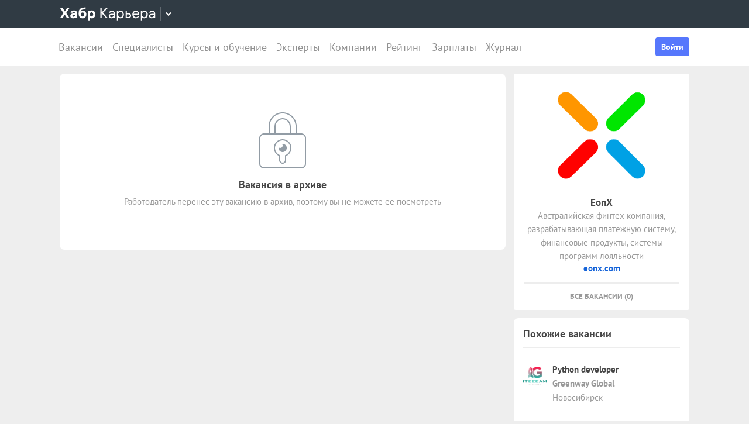

--- FILE ---
content_type: text/html; charset=utf-8
request_url: https://career.habr.com/vacancies/1000058776
body_size: 16760
content:
<!DOCTYPE html><html lang="ru"><head><meta charset="UTF-8" /><meta content="width=device-width, initial-scale=1" name="viewport" /><title>Вакансия «Backend PHP Developer», удаленно, работа в компании «EonX» — Хабр Карьера</title>
<meta name="description" content="Вакансия «Backend PHP Developer», удаленно, работа в компании «EonX». Полная занятость. Можно удаленно. Вакансия в архиве." />
<meta name="robots" content="noindex" />
<meta property="og:title" content="Вакансия «Backend PHP Developer», удаленно, работа в компании «EonX» — Хабр Карьера" />
<meta property="og:description" content="Вакансия «Backend PHP Developer», удаленно, работа в компании «EonX». Полная занятость. Можно удаленно. Вакансия в архиве." />
<meta property="og:image" content="https://habrastorage.org/getpro/moikrug/uploads/company/100/006/977/2/logo/medium_2f60d72a2d5278231b97e0c2082ed9b9.png" />
<meta name="twitter:title" content="Вакансия «Backend PHP Developer», удаленно, работа в компании «EonX» — Хабр Карьера" />
<meta name="twitter:description" content="Вакансия «Backend PHP Developer», удаленно, работа в компании «EonX». Полная занятость. Можно удаленно. Вакансия в архиве." />
<meta name="twitter:image" content="https://habrastorage.org/getpro/moikrug/uploads/company/100/006/977/2/logo/medium_2f60d72a2d5278231b97e0c2082ed9b9.png" />
<meta name="twitter:url" content="https://career.habr.com/vacancies/1000058776" />
<meta name="twitter:site" content="@habr_career" />
<meta name="twitter:creator" content="@habr_career" />
<meta name="twitter:card" content="summary" /><script>window.yaContextCb = window.yaContextCb || []</script><script src="https://yandex.ru/ads/system/context.js">async</script><link href="https://career.habr.com/assets/packs/js/_runtime-3bf255708f6a3daaa0f3.js" rel="prefetch" /><link href="https://career.habr.com/assets/packs/js/_vendors~active_admin~adfox_banner~application~company_context_menu~connect_tg_to_account~hh_import_p~2f880aa5-6e784a7afd301f1fc54a.chunk.js" rel="prefetch" /><link href="https://career.habr.com/assets/packs/js/_vendors~active_admin~application~company_context_menu~connect_tg_to_account~hh_import_profile~landin~75a3d38a-da7801b3a1465ba91bec.chunk.js" rel="prefetch" /><link href="https://career.habr.com/assets/packs/js/_application-17bd2ff4303e3891cc4a.chunk.js" rel="prefetch" /><link href="https://career.habr.com/assets/packs/js/_legacy-449063bea335932c801e.chunk.js" rel="prefetch" /><link href="https://career.habr.com/assets/packs/js/_pages/vacancies/show-96ae583562a29636a573.chunk.js" rel="prefetch" /><style>@font-face { font-family: 'PT Sans'; src: local('PT Sans Italic'), local('PTSans-Italic'), url('/images/fonts/pt-sans/ptsans-italic-webfont.woff2') format('woff2'), url('/images/fonts/pt-sans/ptsans-italic-webfont.woff') format('woff'); unicode-range: U+20-7E,U+A7,U+A9,U+AB,U+B1,U+B7,U+BB,U+2C6,U+401,U+410-44F,U+451,U+2013,U+2014,U+2018-201F,U+2022,U+2032,U+20AC,U+20B4,U+20B8,U+20BD,U+2116,U+2190-2193,U+2248,U+2260; font-weight: normal; font-style: italic; font-display: swap; } @font-face { font-family: 'PT Sans'; src: local('PT Sans'), local('PTSans-Regular'), url('/images/fonts/pt-sans/ptsans-regular-webfont.woff2') format('woff2'), url('/images/fonts/pt-sans/ptsans-regular-webfont.woff') format('woff'); unicode-range: U+20-7E,U+A7,U+A9,U+AB,U+B1,U+B7,U+BB,U+2C6,U+401,U+410-44F,U+451,U+2013,U+2014,U+2018-201F,U+2022,U+2032,U+20AC,U+20B4,U+20B8,U+20BD,U+2116,U+2190-2193,U+2248,U+2260; font-weight: normal; font-style: normal; font-display: swap; } @font-face { font-family: 'PT Sans'; src: local('PT Sans Bold'), local('PTSans-Bold'), url('/images/fonts/pt-sans/ptsans-bold-webfont.woff2') format('woff2'), url('/images/fonts/pt-sans/ptsans-bold-webfont.woff') format('woff'); unicode-range: U+20-7E,U+A7,U+A9,U+AB,U+B1,U+B7,U+BB,U+2C6,U+401,U+410-44F,U+451,U+2013,U+2014,U+2018-201F,U+2022,U+2032,U+20AC,U+20B4,U+20B8,U+20BD,U+2116,U+2190-2193,U+2248,U+2260; font-weight: bold; font-style: normal; font-display: swap; } @font-face { font-family: 'icomoon'; src: url('/images/fonts/icomoon/icomoon.woff') format('woff'), url('/images/fonts/icomoon/icomoon.svg?#icomoon') format('svg'); font-weight: normal; font-style: normal; }</style><link rel="stylesheet" media="screen" href="https://career.habr.com/assets/packs/css/vendors~active_admin~application~company_context_menu~connect_tg_to_account~hh_import_profile~landin~75a3d38a-cc70b02a.chunk.css" />
<link rel="stylesheet" media="screen" href="https://career.habr.com/assets/packs/css/application-f74666ff.chunk.css" />
<link rel="stylesheet" media="screen" href="https://career.habr.com/assets/packs/css/legacy-c8c27563.chunk.css" /><meta name="csrf-param" content="authenticity_token" />
<meta name="csrf-token" content="kxE+ucl6nTzg+iHRt3PJZArZBqL8irzzxzeVU81ldV24tcR/tyHsLOuHbA7VBoRZGznNs6FCMHRinPQwz1ao0Q==" /><meta content="https://effect.habr.com/a" name="effect_url" /><meta content="https://stats.habr.com" name="habr_stats_url" /><meta content="telephone=no" name="format-detection" /><script async="" src="https://www.googletagmanager.com/gtag/js?id=G-8ZVM81B7DF"></script><script>window.dataLayer = window.dataLayer || [];

function gtag() {
  dataLayer.push(arguments);
}

gtag('js', new Date());

const options = {
  link_attribution: true,
  optimize_id: 'GTM-WTJMJ2H',
};

if (false) {
  options.userId = 'false';
}

gtag('config', 'G-8ZVM81B7DF', options);

gtag('set', 'user_properties', {
  user_type: 'guest',
});

function removeUtms() {
  if (history.replaceState) {
    var location = window.location;
    var url = location.toString();
    var strippedUrl = getStrippedUrl(url);
    if (strippedUrl === url) {
      return;
    }
    history.replaceState(null, null, strippedUrl);
  }
}

function getStrippedUrl(url) {
  if (url.indexOf('utm_') > url.indexOf('?')) {
    url = url.replace(/([\?\&]utm_(reader|source|medium|campaign|content|term)=[^&#]+)/ig, '');
  }
  if (url.indexOf('&') !== -1 && url.indexOf('?') === -1) {
    url = url.replace('&', '?');
  }
  return url;
}

gtag('event', 'page_view', {
  event_callback: window.removeUtms,
});</script><script>(function(f,b){if(!b.__SV){var e,g,i,h;window.mixpanel=b;b._i=[];b.init=function(e,f,c){function g(a,d){var b=d.split(".");2==b.length&&(a=a[b[0]],d=b[1]);a[d]=function(){a.push([d].concat(Array.prototype.slice.call(arguments,0)))}}var a=b;"undefined"!==typeof c?a=b[c]=[]:c="mixpanel";a.people=a.people||[];a.toString=function(a){var d="mixpanel";"mixpanel"!==c&&(d+="."+c);a||(d+=" (stub)");return d};a.people.toString=function(){return a.toString(1)+".people (stub)"};i="disable time_event track track_pageview track_links track_forms track_with_groups add_group set_group remove_group register register_once alias unregister identify name_tag set_config reset opt_in_tracking opt_out_tracking has_opted_in_tracking has_opted_out_tracking clear_opt_in_out_tracking start_batch_senders people.set people.set_once people.unset people.increment people.append people.union people.track_charge people.clear_charges people.delete_user people.remove".split(" ");
for(h=0;h<i.length;h++)g(a,i[h]);var j="set set_once union unset remove delete".split(" ");a.get_group=function(){function b(c){d[c]=function(){call2_args=arguments;call2=[c].concat(Array.prototype.slice.call(call2_args,0));a.push([e,call2])}}for(var d={},e=["get_group"].concat(Array.prototype.slice.call(arguments,0)),c=0;c<j.length;c++)b(j[c]);return d};b._i.push([e,f,c])};b.__SV=1.2;e=f.createElement("script");e.type="text/javascript";e.async=!0;e.src="undefined"!==typeof MIXPANEL_CUSTOM_LIB_URL?MIXPANEL_CUSTOM_LIB_URL:"file:"===f.location.protocol&&"//cdn.mxpnl.com/libs/mixpanel-2-latest.min.js".match(/^\/\//)?"https://cdn.mxpnl.com/libs/mixpanel-2-latest.min.js":"//cdn.mxpnl.com/libs/mixpanel-2-latest.min.js";g=f.getElementsByTagName("script")[0];g.parentNode.insertBefore(e,g)}})(document,window.mixpanel||[]);

const mixpanelSettings = {
  userId: '',
  options: {
    track_pageview: false,
    persistance: 'localStorage',
    ignore_dnt: true
  }
};
mixpanel.init('e2d341d0f1fa432ebeafb8f954b334b2', mixpanelSettings.options);

if (mixpanelSettings.userId) {
  mixpanel.identify(mixpanelSettings.userId);
}</script><meta content="4480533c5a4f5ebe" name="yandex-verification" /><link href="https://career.habr.com/vacancies/1000058776" rel="canonical" /><link href="https://career.habr.com/images/career_share.png" rel="image_src" /><link href="/images/favicons/apple-touch-icon-76.png" rel="apple-touch-icon" sizes="76x76" type="image/png" /><link href="/images/favicons/apple-touch-icon-120.png" rel="apple-touch-icon" sizes="120x120" type="image/png" /><link href="/images/favicons/apple-touch-icon-152.png" rel="apple-touch-icon" sizes="152x152" type="image/png" /><link href="/images/favicons/apple-touch-icon-180.png" rel="apple-touch-icon" sizes="180x180" type="image/png" /><link href="/images/favicons/favicon-16.png" rel="icon" sizes="16x16" type="image/png" /><link href="/images/favicons/favicon-32.png" rel="icon" sizes="32x32" type="image/png" /><link href="/images/favicons/mask-icon.png" rel="icon" type="image/png" /><script>window.app = {};window.app.isUserLoggedIn = false;</script></head><body class="vacancies_show_page" data-responsive=""><div class="page-container"><header class="page-container__header"><div class="tm-panel" data-featured="false"><div class="page-width"><div class="tm-panel__container"><button aria-label="Открыть меню проектов Хабра" class="tm-panel__burger mq-mobile-only" data-overlay-trigger="burger-overlay"><span class="tm-panel__burger-stripes"></span></button><div class="tm-panel__logo-wrapper" data-tm-dropdown-boundary=""><a class="tm-panel__logo" title="Хабр Карьера" rel="nofollow" href="https://career.habr.com/"><svg xmlns="http://www.w3.org/2000/svg" width="164" height="24" viewBox="0 0 164 24" fill="none" id="logo">
  <path d="M16.875 19L11.075 10.225L16.825 1.4H12.6L8.75 7.4L4.94999 1.4H0.574994L6.32499 10.15L0.524994 19H4.79999L8.64999 12.975L12.525 19H16.875Z" fill="white"></path>
  <path d="M24.2607 5.775C20.8857 5.775 18.9607 7.625 18.6107 9.85H22.0107C22.2107 9.175 22.8607 8.6 24.1107 8.6C25.3357 8.6 26.2357 9.225 26.2357 10.425V11.025H23.4107C20.1107 11.025 18.1107 12.55 18.1107 15.2C18.1107 17.8 20.1107 19.3 22.6107 19.3C24.2857 19.3 25.6357 18.65 26.4357 17.6V19H29.8107V10.55C29.8107 7.4 27.5857 5.775 24.2607 5.775ZM23.6107 16.475C22.4857 16.475 21.7607 15.925 21.7607 15.025C21.7607 14.1 22.5607 13.55 23.6857 13.55H26.2357V14.125C26.2357 15.625 25.0107 16.475 23.6107 16.475Z" fill="white"></path>
  <path d="M39.925 6.3C38.125 6.3 36.65 6.95 35.7 8.275C35.95 5.85 36.925 4.65 39.375 4.275L44.3 3.55V0.375L39.025 1.25C33.925 2.1 32.35 5.5 32.35 11.175C32.35 16.275 34.825 19.3 39.2 19.3C43.125 19.3 45.55 16.3 45.55 12.7C45.55 8.825 43.3 6.3 39.925 6.3ZM39.025 16.25C37.125 16.25 36.075 14.725 36.075 12.675C36.075 10.7 37.175 9.275 39.05 9.275C40.875 9.275 41.9 10.75 41.9 12.7C41.9 14.65 40.9 16.25 39.025 16.25Z" fill="white"></path>
  <path d="M55.2855 5.775C53.3855 5.775 52.1605 6.6 51.5105 7.575V6.075H48.0105V23.775H51.6605V17.75C52.3105 18.65 53.5355 19.3 55.1855 19.3C58.3605 19.3 60.8855 16.8 60.8855 12.55C60.8855 8.225 58.3605 5.775 55.2855 5.775ZM54.4105 16.15C52.7105 16.15 51.5855 14.775 51.5855 12.6V12.5C51.5855 10.325 52.7105 8.925 54.4105 8.925C56.1105 8.925 57.2105 10.35 57.2105 12.55C57.2105 14.75 56.1105 16.15 54.4105 16.15Z" fill="white"></path>
  <path d="M82.5357 19L74.0357 9.825L82.3857 1.4H79.5107L71.6857 9.25V1.4H69.4607V19H71.6857V10.6L79.5857 19H82.5357Z" fill="white"></path>
  <path d="M89.266 6.125C86.391 6.125 84.641 7.75 84.241 9.7H86.316C86.666 8.775 87.566 8.025 89.216 8.025C90.841 8.025 92.066 8.9 92.066 10.65V11.5H88.716C85.641 11.5 83.766 12.975 83.766 15.4C83.766 17.8 85.666 19.275 88.116 19.275C89.716 19.275 91.216 18.675 92.166 17.5V19H94.191V10.65C94.191 7.825 92.216 6.125 89.266 6.125ZM88.391 17.4C86.991 17.4 85.941 16.7 85.941 15.375C85.941 14.025 87.116 13.325 88.841 13.325H92.066V14.25C92.066 16.175 90.391 17.4 88.391 17.4Z" fill="white"></path>
  <path d="M104.022 6.125C101.847 6.125 100.522 7.125 99.8973 8.2V6.4H97.8223V23.775H99.9723V17.45C100.572 18.375 101.922 19.275 103.947 19.275C106.847 19.275 109.697 17.15 109.697 12.7C109.697 8.275 106.872 6.125 104.022 6.125ZM103.747 17.325C101.422 17.325 99.8973 15.55 99.8973 12.75V12.65C99.8973 9.85 101.422 8.075 103.747 8.075C105.997 8.075 107.497 9.95 107.497 12.7C107.497 15.45 105.997 17.325 103.747 17.325Z" fill="white"></path>
  <path d="M117.665 10.475H114.84V6.4H112.69V19H117.64C120.34 19 122.09 17.15 122.09 14.7C122.09 12.25 120.34 10.475 117.665 10.475ZM117.39 17.1H114.84V12.375H117.39C119.04 12.375 119.94 13.35 119.94 14.7C119.94 16.05 119.04 17.1 117.39 17.1Z" fill="white"></path>
  <path d="M135.646 13.35V12.25C135.646 8.5 133.496 6.125 130.146 6.125C126.696 6.125 124.221 8.625 124.221 12.7C124.221 16.75 126.671 19.275 130.321 19.275C133.596 19.275 135.171 17.225 135.496 15.75H133.321C133.096 16.4 132.096 17.35 130.346 17.35C128.021 17.35 126.471 15.65 126.471 13.4V13.35H135.646ZM130.096 8.05C132.121 8.05 133.371 9.35 133.471 11.525H126.496C126.671 9.45 127.996 8.05 130.096 8.05Z" fill="white"></path>
  <path d="M144.843 6.125C142.668 6.125 141.343 7.125 140.718 8.2V6.4H138.643V23.775H140.793V17.45C141.393 18.375 142.743 19.275 144.768 19.275C147.668 19.275 150.518 17.15 150.518 12.7C150.518 8.275 147.693 6.125 144.843 6.125ZM144.568 17.325C142.243 17.325 140.718 15.55 140.718 12.75V12.65C140.718 9.85 142.243 8.075 144.568 8.075C146.818 8.075 148.318 9.95 148.318 12.7C148.318 15.45 146.818 17.325 144.568 17.325Z" fill="white"></path>
  <path d="M158.236 6.125C155.361 6.125 153.611 7.75 153.211 9.7H155.286C155.636 8.775 156.536 8.025 158.186 8.025C159.811 8.025 161.036 8.9 161.036 10.65V11.5H157.686C154.611 11.5 152.736 12.975 152.736 15.4C152.736 17.8 154.636 19.275 157.086 19.275C158.686 19.275 160.186 18.675 161.136 17.5V19H163.161V10.65C163.161 7.825 161.186 6.125 158.236 6.125ZM157.361 17.4C155.961 17.4 154.911 16.7 154.911 15.375C154.911 14.025 156.086 13.325 157.811 13.325H161.036V14.25C161.036 16.175 159.361 17.4 157.361 17.4Z" fill="white"></path>
</svg>
</a><button class="tm-panel__projects-dropdown mq-not-mobile" data-tm-dropdown-control=""><svg xmlns="http://www.w3.org/2000/svg" width="10" height="6" viewBox="0 0 10 6" fill="none">
  <path fill-rule="evenodd" clip-rule="evenodd" d="M5.70711 5.70711C5.31658 6.09763 4.68342 6.09763 4.29289 5.70711L0.292892 1.70711C-0.097632 1.31658 -0.0976319 0.683417 0.292892 0.292893C0.683417 -0.0976308 1.31658 -0.0976308 1.70711 0.292893L5 3.58579L8.29289 0.292894C8.68342 -0.0976301 9.31658 -0.0976301 9.70711 0.292894C10.0976 0.683418 10.0976 1.31658 9.70711 1.70711L5.70711 5.70711Z"></path>
</svg>
</button><div class="tm-panel__dropdown hidden" data-tm-dropdown=""><div class="tm-panel__dropdown-heading">Все сервисы Хабра</div><a class="tm-panel__service" rel="nofollow" href="https://habr.com/?utm_source=habr_career&amp;utm_medium=habr_top_panel"><div class="tm-panel__service-title"><svg xmlns="http://www.w3.org/2000/svg" width="52" height="22" viewBox="0 0 52 22" fill="none">
  <path d="M13.86 17.0001L8.514 9.23405L13.816 1.51205H11.528L7.26 7.76005L2.97 1.51205H0.659997L5.984 9.19005L0.615997 17.0001H2.926L7.194 10.6861L11.528 17.0001H13.86Z" fill="#333333"></path>
  <path d="M20.181 5.67005C17.651 5.67005 16.111 7.10005 15.759 8.81605H17.585C17.893 8.00205 18.685 7.34205 20.137 7.34205C21.567 7.34205 22.645 8.11205 22.645 9.65205V10.4001H19.697C16.991 10.4001 15.341 11.6981 15.341 13.8321C15.341 15.9441 17.013 17.2421 19.169 17.2421C20.577 17.2421 21.897 16.7141 22.733 15.6801V17.0001H24.515V9.65205C24.515 7.16605 22.777 5.67005 20.181 5.67005ZM19.411 15.5921C18.179 15.5921 17.255 14.9761 17.255 13.8101C17.255 12.6221 18.289 12.0061 19.807 12.0061H22.645V12.8201C22.645 14.5141 21.171 15.5921 19.411 15.5921Z" fill="#333333"></path>
  <path d="M32.9685 5.91205C31.2965 5.91205 29.9545 6.55005 29.1185 7.78205C29.3825 5.27405 30.3945 3.88805 32.9025 3.42605L36.9505 2.67805V0.852051L32.5065 1.75405C28.7665 2.52405 27.2045 4.96605 27.2045 10.5101C27.2045 14.8001 29.4045 17.2421 32.7925 17.2421C36.0265 17.2421 38.0505 14.7121 38.0505 11.5441C38.0505 7.91405 35.8285 5.91205 32.9685 5.91205ZM32.7045 15.5261C30.6145 15.5261 29.2065 13.9641 29.2065 11.4561C29.2065 8.97005 30.7685 7.60605 32.7265 7.60605C34.7725 7.60605 36.1145 9.23405 36.1145 11.5441C36.1145 13.8541 34.7945 15.5261 32.7045 15.5261Z" fill="#333333"></path>
  <path d="M46.1431 5.67005C44.2291 5.67005 43.0631 6.55005 42.5131 7.49605V5.91205H40.6871V21.2021H42.5791V15.6361C43.1071 16.4501 44.2951 17.2421 46.0771 17.2421C48.6291 17.2421 51.1371 15.3721 51.1371 11.4561C51.1371 7.56205 48.6511 5.67005 46.1431 5.67005ZM45.9011 15.5261C43.8551 15.5261 42.5131 13.9641 42.5131 11.5001V11.4121C42.5131 8.94805 43.8551 7.38605 45.9011 7.38605C47.8811 7.38605 49.2011 9.03605 49.2011 11.4561C49.2011 13.8761 47.8811 15.5261 45.9011 15.5261Z" fill="#333333"></path>
</svg>
</div><p class="tm-panel__service-description">Сообщество IT-специалистов</p></a><a class="tm-panel__service" rel="nofollow" href="https://qna.habr.com/?utm_source=habr_career&amp;utm_medium=habr_top_panel"><div class="tm-panel__service-title"><svg xmlns="http://www.w3.org/2000/svg" width="46" height="18" viewBox="0 0 46 18" fill="none">
  <path d="M14.4 8.25602C14.4 3.65802 11.606 0.27002 7.27201 0.27002C2.93801 0.27002 0.144012 3.65802 0.144012 8.25602C0.144012 12.854 2.93801 16.242 7.27201 16.242C8.41601 16.242 9.45001 16.022 10.352 15.604L11.518 17.342H13.696L11.848 14.614C13.476 13.184 14.4 10.918 14.4 8.25602ZM7.27201 14.416C4.10401 14.416 2.14601 11.864 2.14601 8.25602C2.14601 4.64802 4.10401 2.09602 7.27201 2.09602C10.44 2.09602 12.398 4.64802 12.398 8.25602C12.398 10.236 11.826 11.908 10.77 12.986L9.64801 11.314H7.47001L9.29601 14.02C8.70201 14.284 8.02001 14.416 7.27201 14.416Z" fill="#333333"></path>
  <path d="M30.965 16L27.973 12.766L30.921 9.11402H28.699L26.829 11.534L23.331 7.77202C25.377 6.80402 26.455 5.59402 26.455 3.85602C26.455 1.78802 24.871 0.27002 22.583 0.27002C20.207 0.27002 18.535 1.89802 18.535 3.87802C18.535 5.19802 19.305 6.12202 20.163 7.00202L20.427 7.26602C17.985 8.25602 16.753 9.73002 16.753 11.732C16.753 14.196 18.667 16.242 21.835 16.242C23.749 16.242 25.311 15.494 26.565 14.24L26.763 14.042L28.567 16H30.965ZM22.539 1.92002C23.705 1.92002 24.629 2.62402 24.629 3.83402C24.629 5.00002 23.793 5.90202 22.187 6.62802L21.571 6.01202C21.109 5.55002 20.405 4.82402 20.405 3.81202C20.405 2.66802 21.329 1.92002 22.539 1.92002ZM21.945 14.504C19.877 14.504 18.755 13.316 18.755 11.666C18.755 10.258 19.591 9.20202 21.593 8.43202L25.641 12.832L25.509 12.964C24.541 13.976 23.309 14.504 21.945 14.504Z" fill="#333333"></path>
  <path d="M43.5619 16H45.6739L39.8219 0.512019H37.7979L31.9459 16H34.0579L35.5539 11.908H42.0439L43.5619 16ZM38.7879 2.97602L41.3839 10.104H36.2139L38.7879 2.97602Z" fill="#333333"></path>
</svg>
</div><p class="tm-panel__service-description">Ответы на любые вопросы об IT</p></a><a class="tm-panel__service" rel="nofollow" href="https://career.habr.com/"><div class="tm-panel__service-title"><svg xmlns="http://www.w3.org/2000/svg" width="84" height="21" viewBox="0 0 84 21" fill="none">
  <path d="M12.442 16L4.96201 7.92596L12.31 0.511963H9.78001L2.894 7.41996V0.511963H0.936005V16H2.894V8.60796L9.84601 16H12.442Z" fill="#333333"></path>
  <path d="M18.3646 4.66996C15.8346 4.66996 14.2946 6.09996 13.9426 7.81596H15.7686C16.0766 7.00196 16.8686 6.34196 18.3206 6.34196C19.7506 6.34196 20.8286 7.11196 20.8286 8.65196V9.39996H17.8806C15.1746 9.39996 13.5246 10.698 13.5246 12.832C13.5246 14.944 15.1966 16.242 17.3526 16.242C18.7606 16.242 20.0806 15.714 20.9166 14.68V16H22.6986V8.65196C22.6986 6.16596 20.9606 4.66996 18.3646 4.66996ZM17.5946 14.592C16.3626 14.592 15.4386 13.976 15.4386 12.81C15.4386 11.622 16.4726 11.006 17.9906 11.006H20.8286V11.82C20.8286 13.514 19.3546 14.592 17.5946 14.592Z" fill="#333333"></path>
  <path d="M31.3501 4.66996C29.4361 4.66996 28.2701 5.54996 27.7201 6.49596V4.91196H25.8941V20.202H27.7861V14.636C28.3141 15.45 29.5021 16.242 31.2841 16.242C33.8361 16.242 36.3441 14.372 36.3441 10.456C36.3441 6.56196 33.8581 4.66996 31.3501 4.66996ZM31.1081 14.526C29.0621 14.526 27.7201 12.964 27.7201 10.5V10.412C27.7201 7.94796 29.0621 6.38596 31.1081 6.38596C33.0881 6.38596 34.4081 8.03596 34.4081 10.456C34.4081 12.876 33.0881 14.526 31.1081 14.526Z" fill="#333333"></path>
  <path d="M43.3561 8.49796H40.8701V4.91196H38.9781V16H43.3341C45.7101 16 47.2501 14.372 47.2501 12.216C47.2501 10.06 45.7101 8.49796 43.3561 8.49796ZM43.1141 14.328H40.8701V10.17H43.1141C44.5661 10.17 45.3581 11.028 45.3581 12.216C45.3581 13.404 44.5661 14.328 43.1141 14.328Z" fill="#333333"></path>
  <path d="M59.1788 11.028V10.06C59.1788 6.75996 57.2868 4.66996 54.3388 4.66996C51.3028 4.66996 49.1248 6.86996 49.1248 10.456C49.1248 14.02 51.2808 16.242 54.4928 16.242C57.3748 16.242 58.7608 14.438 59.0468 13.14H57.1328C56.9348 13.712 56.0548 14.548 54.5148 14.548C52.4688 14.548 51.1048 13.052 51.1048 11.072V11.028H59.1788ZM54.2948 6.36396C56.0768 6.36396 57.1768 7.50796 57.2648 9.42196H51.1268C51.2808 7.59596 52.4468 6.36396 54.2948 6.36396Z" fill="#333333"></path>
  <path d="M67.272 4.66996C65.358 4.66996 64.192 5.54996 63.642 6.49596V4.91196H61.816V20.202H63.708V14.636C64.236 15.45 65.424 16.242 67.206 16.242C69.758 16.242 72.266 14.372 72.266 10.456C72.266 6.56196 69.78 4.66996 67.272 4.66996ZM67.03 14.526C64.984 14.526 63.642 12.964 63.642 10.5V10.412C63.642 7.94796 64.984 6.38596 67.03 6.38596C69.01 6.38596 70.33 8.03596 70.33 10.456C70.33 12.876 69.01 14.526 67.03 14.526Z" fill="#333333"></path>
  <path d="M79.058 4.66996C76.528 4.66996 74.988 6.09996 74.636 7.81596H76.462C76.77 7.00196 77.562 6.34196 79.014 6.34196C80.444 6.34196 81.522 7.11196 81.522 8.65196V9.39996H78.574C75.868 9.39996 74.218 10.698 74.218 12.832C74.218 14.944 75.89 16.242 78.046 16.242C79.454 16.242 80.774 15.714 81.61 14.68V16H83.392V8.65196C83.392 6.16596 81.654 4.66996 79.058 4.66996ZM78.288 14.592C77.056 14.592 76.132 13.976 76.132 12.81C76.132 11.622 77.166 11.006 78.684 11.006H81.522V11.82C81.522 13.514 80.048 14.592 78.288 14.592Z" fill="#333333"></path>
</svg>
</div><p class="tm-panel__service-description">Профессиональное развитие в IT</p></a><a class="tm-panel__service" rel="nofollow" href="https://career.habr.com/education/?utm_source=habr_career&amp;utm_medium=habr_top_panel"><div class="tm-panel__service-title"><svg xmlns="http://www.w3.org/2000/svg" width="61" height="20" viewBox="0 0 61 20" fill="none">
  <path d="M4.0245 7.41401L11.5045 15.488H8.9085L1.9565 8.09601V15.488H-0.00149985V5.36442e-06H1.9565V6.90801L8.8425 5.36442e-06H11.3725L4.0245 7.41401ZM16.6731 13.046L19.9951 4.40001H22.0411L15.9691 19.69H13.9231L15.6611 15.356L11.2831 4.40001H13.3291L16.6731 13.046ZM29.4673 4.15801C31.9753 4.15801 34.4613 6.05001 34.4613 9.94401C34.4613 13.86 31.9533 15.73 29.4013 15.73C27.6193 15.73 26.4313 14.938 25.9033 14.124V19.69H24.0113V4.40001H25.8373V5.98401C26.3873 5.03801 27.5533 4.15801 29.4673 4.15801ZM29.2253 14.014C31.2053 14.014 32.5253 12.364 32.5253 9.94401C32.5253 7.52401 31.2053 5.87401 29.2253 5.87401C27.1793 5.87401 25.8373 7.43601 25.8373 9.90001V9.98801C25.8373 12.452 27.1793 14.014 29.2253 14.014ZM41.6933 14.014C43.5413 14.014 44.2893 12.848 44.5313 11.902H46.4233C46.1813 13.882 44.4213 15.73 41.6713 15.73C38.5253 15.73 36.4353 13.332 36.4353 9.94401C36.4353 6.62201 38.4813 4.15801 41.6713 4.15801C44.6193 4.15801 46.1373 6.18201 46.4233 7.94201H44.5313C44.2453 7.01801 43.4313 5.87401 41.6713 5.87401C39.6473 5.87401 38.3713 7.54601 38.3713 9.94401C38.3713 12.364 39.6913 14.014 41.6933 14.014ZM50.8467 7.98601H53.3327C55.6867 7.98601 57.2267 9.54801 57.2267 11.704C57.2267 13.86 55.6867 15.488 53.3107 15.488H48.9547V4.40001H50.8467V7.98601ZM58.8327 15.488V4.40001H60.7247V15.488H58.8327ZM50.8467 13.816H53.0907C54.5427 13.816 55.3347 12.892 55.3347 11.704C55.3347 10.516 54.5427 9.65801 53.0907 9.65801H50.8467V13.816Z" fill="#333333"></path>
</svg>
</div><p class="tm-panel__service-description">Обучение для смены профессии, роста в карьере и саморазвития</p></a></div></div><div data-feature=""></div><div class="tm-panel__visitor"><div data-megaposts=""></div><div class="tm-panel__user-auth mq-mobile-only"><div class="user-auth-menu user-auth-menu--appearance-mobile"><button class="button-comp button-comp--appearance-primary button-comp--size-m" data-header-dropdown-toggle="user-auth-menu-mobile">Войти</button><div class="user-auth-menu__popup" data-header-dropdown="user-auth-menu-mobile"><a class="button-comp button-comp--appearance-primary button-comp--size-l user-auth-menu__sign_in js-data-sign-in-btn" rel="nofollow" data-sign-in="header" href="https://career.habr.com/users/auth/tmid">Войти через Хабр Аккаунт</a><a class="button-comp button-comp--appearance-secondary button-comp--size-l user-auth-menu__sign_up js-data-sign-up-btn" rel="nofollow" data-sign-up="header" href="https://career.habr.com/users/auth/tmid/register">Зарегистрироваться</a></div></div></div></div></div></div></div><div class="header"><div class="header__inner"><div class="header__right mq-not-mobile"><div class="user-auth-menu user-auth-menu--appearance-desktop"><button class="button-comp button-comp--appearance-primary button-comp--size-m" data-header-dropdown-toggle="user-auth-menu-desktop">Войти</button><div class="user-auth-menu__popup" data-header-dropdown="user-auth-menu-desktop"><a class="button-comp button-comp--appearance-primary button-comp--size-l user-auth-menu__sign_in js-data-sign-in-btn" rel="nofollow" data-sign-in="header" href="https://career.habr.com/users/auth/tmid">Войти через Хабр Аккаунт</a><a class="button-comp button-comp--appearance-secondary button-comp--size-l user-auth-menu__sign_up js-data-sign-up-btn" rel="nofollow" data-sign-up="header" href="https://career.habr.com/users/auth/tmid/register">Зарегистрироваться</a></div></div></div><div class="header__top-menu-wrapper"><div class="header__top_main_menu" data-scroll-to-active-link=""><a href="https://career.habr.com/vacancies">Вакансии</a><a href="https://career.habr.com/resumes">Специалисты</a><a href="/education">Курсы и обучение</a><a href="https://career.habr.com/experts">Эксперты</a><a href="https://career.habr.com/companies">Компании</a><a href="https://career.habr.com/companies/ratings">Рейтинг</a><a href="https://career.habr.com/salaries">Зарплаты</a><a href="https://career.habr.com/journal">Журнал</a></div></div></div></div></header><div class="page-container__main"><div class="page-width page-width--responsive"><div class="content-wrapper"><div class="content-wrapper__main content-wrapper__main--left"><article class="vacancy-show" data-vacancy-show=""><article class="vacancy-show"><section class="page-section"><div class="section-box"><div class="basic-section"><div class="vacancy-header__title"><div class="page-title page-title--justifyContent-space-between page-title--appearance-"><h1 class="page-title__title">Backend PHP Developer</h1></div><div class="vacancy-header__date"><span class="basic-text basic-text--color-muted"><time class="basic-date" datetime="2020-05-11T09:40:26+03:00">11 мая 2020</time></span></div></div><div class="content-section"><div class="content-section__header"><h2 class="content-section__title">Зарплата</h2><div class="content-section__aside"></div></div><div class="basic-salary basic-salary--appearance-vacancy-header">от 200 000  ₽</div></div><div class="content-section"><div class="content-section__header"><h2 class="content-section__title">Требования</h2><div class="content-section__aside"></div></div><span class="inline-list"><span><span class="inline-list"><span><span class="preserve-line"><a class="link-comp link-comp--appearance-dark" href="/vacancies?divisions%5B%5D=backend">Бэкенд</a></span>, </span><span><span class="preserve-line"><a class="link-comp link-comp--appearance-dark" href="/vacancies?qid=5">Старший (Senior)</a></span></span></span><span class="inline-separator"> &bull; </span></span><span><span class="preserve-line"><a class="link-comp link-comp--appearance-dark" href="/vacancies?skills%5B%5D=1005">PHP</a></span><span class="inline-separator"> &bull; </span></span><span><span class="preserve-line"><a class="link-comp link-comp--appearance-dark" href="/vacancies?skills%5B%5D=31">ООП</a></span><span class="inline-separator"> &bull; </span></span><span><span class="preserve-line"><a class="link-comp link-comp--appearance-dark" href="/vacancies?skills%5B%5D=322">SQL</a></span><span class="inline-separator"> &bull; </span></span><span><span class="preserve-line"><a class="link-comp link-comp--appearance-dark" href="/vacancies?skills%5B%5D=713">MySQL</a></span><span class="inline-separator"> &bull; </span></span><span><span class="preserve-line"><a class="link-comp link-comp--appearance-dark" href="/vacancies?skills%5B%5D=109">Laravel</a></span><span class="inline-separator"> &bull; </span></span><span><span class="preserve-line"><a class="link-comp link-comp--appearance-dark" href="/vacancies?skills%5B%5D=191">Symfony</a></span><span class="inline-separator"> &bull; </span></span><span><span class="preserve-line"><a class="link-comp link-comp--appearance-dark" href="/vacancies?skills%5B%5D=376">PhpUnit</a></span><span class="inline-separator"> &bull; </span></span><span><span class="preserve-line"><a class="link-comp link-comp--appearance-dark" href="/vacancies?skills%5B%5D=947">Git</a></span><span class="inline-separator"> &bull; </span></span><span><span class="preserve-line"><a class="link-comp link-comp--appearance-dark" href="/vacancies?skills%5B%5D=1067">Docker</a></span></span></span></div><div class="content-section"><div class="content-section__header"><h2 class="content-section__title">Местоположение и тип занятости</h2><div class="content-section__aside"></div></div><span class="inline-list"><span><span class="inline-list"></span><span class="inline-separator"> &bull; </span></span><span><span class="preserve-line">Полный рабочий день</span><span class="inline-separator"> &bull; </span></span><span><span class="preserve-line">Можно удаленно</span></span></span></div><div class="mq-mobile-only"><div class="content-section"><div class="content-section__header"><h2 class="content-section__title">Компания</h2><div class="content-section__aside"></div></div><div class="vacancy-company"><div class="vacancy-company__title"><a class="basic-avatar basic-avatar--size-extra-small basic-avatar--roundness-small" href="/companies/eonx" target="_blank"><img alt="Логотип компании «EonX»" class="basic-avatar__image" src="https://habrastorage.org/getpro/moikrug/uploads/company/100/006/977/2/logo/2f60d72a2d5278231b97e0c2082ed9b9.png" /></a><a class="link-comp link-comp--appearance-dark" href="/companies/eonx">EonX</a></div><div class="vacancy-company__sub-title">Австралийская финтех компания, разрабатывающая платежную систему, финансовые продукты, системы программ лояльности</div><div class="vacancy-company__footer"><a class="link-comp" href="https://eonx.com" rel="noreferrer nofollow" target="_blank">eonx.com</a><a class="link-comp link-comp--appearance-dimmed" href="/companies/eonx/vacancies">Все вакансии (0)</a></div></div></div></div></div></div></section><section class="page-section"><div class="section-box"><div class="basic-section basic-section--appearance-vacancy-description"><h2 class="section-title section-title--divider"><span class="section-title__title">Описание вакансии</span><span class="section-title__right"></span></h2><div class="faded-content__container"><div class="faded-content"><div class="faded-content__body"><div class="vacancy-description__text"><div class="style-ugc"><p><strong>Обязанности:</strong></p>
<ol><li>Разработка новых и поддержка существующих продуктов компании</li><li>Написание легкочитаемого и надежного кода согласно подробно описанным таскам</li><li>Проведение code review</li><li>Проведение исследовательской работы по поиску наилучшего решения задачи/проблемы</li></ol>
<p><strong>Мы ожидаем от вас:<br></strong></p>
<ul><li>Минимум 3-летний опыт написания стартап, коммерческих или корпоративных web приложений</li><li>Опыт разработки RESTful API</li><li>Минимум 2-летний опыт с Laravel или Symfony</li><li>Умение писать тесты</li><li>Опыт проектирования реляционных баз данных: MySQL или PostgreSQL</li><li>Базовые знания Git</li><li>Английский язык:<ul><li>Уверенное чтение (технический английский)</li><li>Навыки письма и восприятия речи на слух - не ниже среднего уровня</li></ul></li><li>Плюсом будет<ul><li>Опыт работы с Doctrine ORM</li><li>Опыт работы с Docker</li></ul></li></ul>
<p>Не беспокойтесь, если у вас нет всех этих навыков, для нас важнее инициатива и отношение. Мы будем рады пообщаться с кандидатами, обладающими любой комбинацией вышеперечисленных навыков.<br></p>
<p><strong>Условия и преимущества:</strong><br></p>
<ul><li>Оплата на почасовой основе, в EUR или USD (на ваш выбор)</li><li>График работы: fulltime</li><li>Современный стек технологий: вы всегда будете "на острие"</li><li>Только свежие проекты, никакого legacy</li><li>Разработка собственных продуктов компании, работа над которыми никогда не заканчивается</li><li>Отличная рабочая среда, где приветствуется ваше мнение: мы поощряем конструктивные предложения, позитивно влияющие как на работу backend команды, так и на успех компании в целом</li><li>Бесплатная лицензия на PhpStorm и доступ к ресурсам для саморазвития (SymfonyCasts, Laracasts и другим)</li><li>Периодический пересмотр уровня зарплаты при условии стабильной производительности</li></ul>
<p><strong>О backend-команде:<br></strong></p>
<p>Команда — русскоязычная, раскиданная по разным частям мира. Внутри команды мы общаемся на русском, однако описание задач и code review - только на английском языке.</p>
<p>Мы любим:</p>
<ul><li>Писать качественный и легкочитаемый код, уделяя внимание мельчайшим деталям</li><li>Тестировать написанный код: все проекты на 100% покрыты тестами разного уровня (от юнит до функциональных)</li><li>Применять лучшие практики дизайна архитектуры</li><li>Следовать самым строгим стандартам качества кода, в чем нам помогают современные утилиты статического анализа и стиля кода</li></ul>
<p>Наш стек технологий: PHP, Laravel (Lumen), Symfony (API Platform), MySQL/PostgreSQL, Doctrine, Elasticsearch, Docker, AWS, Blackfire, Redis, Nginx</p>
<p>В работе мы используем: JIRA, Github, Slack, Confluence, Upsource<strong><br></strong></p>
<ul></ul></div></div></div></div></div><div class="basic-section basic-section--appearance-footer"><div class="opposing-items"><div class="opposing-items__side opposing-items__side--left"><div class="share-buttons"><span class="share-buttons__label mq-not-mobile">Поделиться:</span><a class="button-comp" href="https://vk.com/share.php?url=https://career.habr.com/vacancies/1000058776"><svg class="svg-icon svg-icon--icon-vk" style="--svg-icon--size: 24"><use xlink:href="/images/social-v5.svg#vk"></use></svg></a><a class="button-comp" href="http://twitter.com/intent/tweet?text=Требуется «Backend PHP Developer» (от 200 000 ₽)+https://career.habr.com/vacancies/1000058776+via+%40moikrug"><svg class="svg-icon svg-icon--icon-twitter" style="--svg-icon--size: 24"><use xlink:href="/images/social-v5.svg#twitter"></use></svg></a><a class="button-comp" href="https://www.facebook.com/sharer/sharer.php?u=https://career.habr.com/vacancies/1000058776"><svg class="svg-icon svg-icon--icon-facebook" style="--svg-icon--size: 24"><use xlink:href="/images/social-v5.svg#facebook"></use></svg></a></div></div><div class="opposing-items__side opposing-items__side--right"></div></div></div></div></div></section></article><div class="mq-mobile-only"></div></article></div><aside class="content-wrapper__sidebar content-wrapper__sidebar--right" data-sidebar=""><div class="mq-not-mobile"><div class="section company_info section--rounded"><a class="logo" href="/companies/eonx"><img alt="Логотип компании «EonX»" src="https://habrastorage.org/getpro/moikrug/uploads/company/100/006/977/2/logo/medium_2f60d72a2d5278231b97e0c2082ed9b9.png" /></a><div class="company_name"><a href="/companies/eonx">EonX</a></div><div class="company_about">Австралийская финтех компания, разрабатывающая платежную систему, финансовые продукты, системы программ лояльности</div><div class="company_site"><a rel="nofollow" target="_blank" href="https://eonx.com">eonx.com</a></div><div class="company_vacancies"><div class="vacancies_list"></div><div class="load_more"><a href="/companies/eonx/vacancies">ВСЕ ВАКАНСИИ (0)</a></div></div></div></div><section class="page-section"><div class="similar_vacancies"><div class="section-box"><div class="basic-section"><h2 class="section-title section-title--divider"><span class="section-title__title">Похожие вакансии</span><span class="section-title__right"></span></h2><div class="vacancies_list"><div class="vacancies_list__item"><a class="vacancies_list__job_icon" style="background-image: url(&#39;https://habrastorage.org/getpro/moikrug/uploads/company/100/007/172/2/logo/medium_02bb947ca0f2a9037105c7ffc944370e.png&#39;)" href="/vacancies/1000163401"></a><div class="vacancies_list__info"><div class="vacancies_list__title"><a class="vacancies_list__vacancy-link" href="/vacancies/1000163401?f=similar_vacancies">Python developer </a></div><div class="vacancies_list__meta mq-mobile-only"><a class="vacancies_list__company-link" href="/companies/greenwayglobal">Greenway Global</a><span class="inline-separator"> &bull; </span><a class="vacancies_list__location-link" href="/vacancies?city_id=717">Новосибирск</a></div><div class="vacancies_list__company_name mq-not-mobile"><a class="vacancies_list__company-link" href="/companies/greenwayglobal">Greenway Global</a></div><div class="vacancies_list__location mq-not-mobile"><a class="vacancies_list__location-link" href="/vacancies?city_id=717">Новосибирск</a></div></div></div><div class="vacancies_list__item"><a class="vacancies_list__job_icon" style="background-image: url(&#39;https://habrastorage.org/getpro/moikrug/uploads/company/100/007/272/1/logo/medium_01514afea4637489a2e90e18cc5e4624.jpeg&#39;)" href="/vacancies/1000127457"></a><div class="vacancies_list__info"><div class="vacancies_list__title"><a class="vacancies_list__vacancy-link" href="/vacancies/1000127457?f=similar_vacancies">Системный аналитик</a></div><div class="vacancies_list__meta mq-mobile-only"><a class="vacancies_list__company-link" href="/companies/action-tech">Action tech</a><span class="inline-separator"> &bull; </span><a class="vacancies_list__location-link" href="/vacancies?city_id=678">Москва</a></div><div class="vacancies_list__company_name mq-not-mobile"><a class="vacancies_list__company-link" href="/companies/action-tech">Action tech</a></div><div class="vacancies_list__location mq-not-mobile"><a class="vacancies_list__location-link" href="/vacancies?city_id=678">Москва</a></div></div></div><div class="vacancies_list__item"><a class="vacancies_list__job_icon" style="background-image: url(&#39;https://habrastorage.org/getpro/moikrug/uploads/company/100/005/475/4/logo/medium_0c9cc9f80dee7e3af8109daf69f3c176.jpeg&#39;)" href="/vacancies/1000158442"></a><div class="vacancies_list__info"><div class="vacancies_list__title"><a class="vacancies_list__vacancy-link" href="/vacancies/1000158442?f=similar_vacancies">C++ / Qt  Разработчик </a></div><div class="vacancies_list__meta mq-mobile-only"><a class="vacancies_list__company-link" href="/companies/alabuga">Алабуга</a><span class="inline-separator"> &bull; </span><a class="vacancies_list__location-link" href="/vacancies?city_id=693">Екатеринбург</a></div><div class="vacancies_list__company_name mq-not-mobile"><a class="vacancies_list__company-link" href="/companies/alabuga">Алабуга</a></div><div class="vacancies_list__location mq-not-mobile"><a class="vacancies_list__location-link" href="/vacancies?city_id=693">Екатеринбург</a></div><div class="vacancies_list__salary">От 127 500  ₽</div></div></div><div class="vacancies_list__item"><a class="vacancies_list__job_icon" style="background-image: url(&#39;https://habrastorage.org/getpro/moikrug/uploads/company/100/007/013/0/logo/medium_9e8439ed0e2f1b86c14e89f6cb1b0619.png&#39;)" href="/vacancies/1000164199"></a><div class="vacancies_list__info"><div class="vacancies_list__title"><a class="vacancies_list__vacancy-link" href="/vacancies/1000164199?f=similar_vacancies">DevOps</a></div><div class="vacancies_list__meta mq-mobile-only"><a class="vacancies_list__company-link" href="/companies/deeplay">deeplay</a><span class="inline-separator"> &bull; </span><a class="vacancies_list__location-link" href="/vacancies?city_id=717">Новосибирск</a></div><div class="vacancies_list__company_name mq-not-mobile"><a class="vacancies_list__company-link" href="/companies/deeplay">deeplay</a></div><div class="vacancies_list__location mq-not-mobile"><a class="vacancies_list__location-link" href="/vacancies?city_id=717">Новосибирск</a></div></div></div><div class="vacancies_list__item"><a class="vacancies_list__job_icon" style="background-image: url(&#39;https://habrastorage.org/getpro/moikrug/uploads/company/100/007/013/0/logo/medium_9e8439ed0e2f1b86c14e89f6cb1b0619.png&#39;)" href="/vacancies/1000164197"></a><div class="vacancies_list__info"><div class="vacancies_list__title"><a class="vacancies_list__vacancy-link" href="/vacancies/1000164197?f=similar_vacancies">DevOps</a></div><div class="vacancies_list__meta mq-mobile-only"><a class="vacancies_list__company-link" href="/companies/deeplay">deeplay</a><span class="inline-separator"> &bull; </span><a class="vacancies_list__location-link" href="/vacancies?city_id=718">Омск</a></div><div class="vacancies_list__company_name mq-not-mobile"><a class="vacancies_list__company-link" href="/companies/deeplay">deeplay</a></div><div class="vacancies_list__location mq-not-mobile"><a class="vacancies_list__location-link" href="/vacancies?city_id=718">Омск</a></div></div></div><div class="vacancies_list__item"><a class="vacancies_list__job_icon" style="background-image: url(&#39;https://habrastorage.org/getpro/moikrug/uploads/company/100/005/245/2/logo/medium_129fbc796441eb5a240df14bee7cca67.png&#39;)" href="/vacancies/1000140701"></a><div class="vacancies_list__info"><div class="vacancies_list__title"><a class="vacancies_list__vacancy-link" href="/vacancies/1000140701?f=similar_vacancies">Senior PHP Developer (Symfony)</a></div><div class="vacancies_list__meta mq-mobile-only"><a class="vacancies_list__company-link" href="/companies/devim">Devim</a></div><div class="vacancies_list__company_name mq-not-mobile"><a class="vacancies_list__company-link" href="/companies/devim">Devim</a></div></div></div></div></div></div></div></section></aside></div></div><footer class="footer"><div class="page-width"><div class="footer__links"><div class="footer__section"><p class="footer__section-title">Хабр Карьера</p><ul class="footer__list"><li class="footer__list-item"><a href="https://career.habr.com/info/employee">О сервисе</a></li><li class="footer__list-item"><a href="https://career.habr.com/info/employer">Услуги и цены</a></li><li class="footer__list-item"><a href="/journal">Журнал</a></li><li class="footer__list-item"><a href="https://career.habr.com/catalog/vacancies">Каталог вакансий</a></li><li class="footer__list-item"><a href="https://career.habr.com/catalog/courses">Каталог курсов</a></li><li class="footer__list-item"><a href="/sitemap">Карта сайта</a></li><li class="footer__list-item"><a href="https://career.habr.com/info/contacts">Контакты</a></li></ul></div><div class="footer__section"><p class="footer__section-title">Образование</p><ul class="footer__list"><li class="footer__list-item"><a href="/education_centers/otzyvy">Отзывы об онлайн-школах</a></li><li class="footer__list-item"><a href="/education_centers/rating">Рейтинг школ</a></li><li class="footer__list-item"><a href="/education/promocodes">Промокоды и скидки</a></li></ul></div><div class="footer__section"><p class="footer__section-title">Помощь</p><ul class="footer__list"><li class="footer__list-item"><a href="https://career.habr.com/info/help_user">Для соискателя</a></li><li class="footer__list-item"><a href="https://career.habr.com/info/help_hr">Для работодателя</a></li><li class="footer__list-item"><a href="https://career.habr.com/info/api">API сервиса</a></li><li class="footer__list-item"><a href="https://career.habr.com/feedback">Служба поддержки</a></li></ul></div><div class="footer__section footer__section--before-social"><p class="footer__section-title">Документы</p><ul class="footer__list"><li class="footer__list-item"><a href="https://career.habr.com/info/legal/agreement">Соглашение с пользователем</a></li><li class="footer__list-item"><a href="https://career.habr.com/info/legal/tos">Правила оказания услуг</a></li><li class="footer__list-item"><a target="blank" href="/info/price">Прайс-лист</a></li></ul></div><div class="footer__section footer__section--social"><p class="footer__section-title">Следите за нами в соцсетях</p><div class="footer__social"><a class="footer__social-link footer__social-link--appearance-twitter" href="https://twitter.com/habr_career" rel="nofollow noopener noreferrer" title="Мы в Twitter"><svg class="svg-icon svg-icon--icon-twitter" style="--svg-icon--size: 24"><use xlink:href="/images/social-v5.svg#twitter"></use></svg></a><a class="footer__social-link footer__social-link--appearance-facebook" href="https://www.facebook.com/career.habr" rel="nofollow noopener noreferrer" title="Мы в Facebook"><svg class="svg-icon svg-icon--icon-facebook" style="--svg-icon--size: 24"><use xlink:href="/images/social-v5.svg#facebook"></use></svg></a><a class="footer__social-link footer__social-link--appearance-vk" href="https://vk.com/habr_career" rel="nofollow noopener noreferrer" title="Мы во Вконтакте"><svg class="svg-icon svg-icon--icon-vk" style="--svg-icon--size: 24"><use xlink:href="/images/social-v5.svg#vk"></use></svg></a><a class="footer__social-link footer__social-link--appearance-instagram" href="https://www.instagram.com/habr_career/" rel="nofollow noopener noreferrer" title="Мы в Instagram"><svg class="svg-icon svg-icon--icon-instagram" style="--svg-icon--size: 24"><use xlink:href="/images/social-v5.svg#instagram"></use></svg></a><a class="footer__social-link footer__social-link--appearance-telegram" href="https://telegram.me/habr_career" rel="nofollow noopener noreferrer" title="Мы в Telegram"><svg class="svg-icon svg-icon--icon-telegram" style="--svg-icon--size: 24"><use xlink:href="/images/social-v5.svg#telegram"></use></svg></a><a class="footer__social-link footer__social-link--appearance-telegram-bot" href="https://t.me/habrcareer_bot" rel="nofollow noopener noreferrer" title="Наш телеграм-бот"><svg class="svg-icon svg-icon--icon-telegram-bot" style="--svg-icon--size: 24"><use xlink:href="/images/social-v5.svg#telegram-bot"></use></svg></a></div></div></div><div class="footer__meta"><div class="footer__statistics">Сейчас на сайте <a href="/vacancies">1035</a> вакансий и <a href="/resumes">735335</a> резюме, в среднем 27 откликов на вакансию</div><div class="footer__copyright"><a class="simple" href="https://company.habr.com/">&copy;&nbsp;Habr</a></div></div></div></footer></div></div><div data-dropdowns=""></div><div data-overlays=""><div class="overlay" data-overlay="burger-overlay"><div class="overlay__wrapper overlay__wrapper--transition-slide-from-left" data-overlay-wrapper=""><div class="burger-overlay"><div class="burger-overlay__section"><a class="burger-overlay__action" href="https://career.habr.com/info/employee">О сервисе</a><a class="burger-overlay__action" href="https://career.habr.com/info/employer">Услуги и цены</a></div><div class="burger-overlay__section"><div class="burger-overlay__heading">Помощь</div><a class="burger-overlay__action" href="https://career.habr.com/info/help_user">Для соискателя</a><a class="burger-overlay__action" href="https://career.habr.com/info/help_hr">Для работодателя</a><a class="burger-overlay__action" href="https://career.habr.com/info/api">API сервиса</a><a class="burger-overlay__action" href="https://career.habr.com/feedback">Служба поддержки</a></div><div class="burger-overlay__section"><div class="burger-overlay__heading">Все сервисы Хабра</div><a class="burger-overlay__action" href="https://habr.com/?utm_source=habr_career&amp;utm_medium=habr_top_panel">Хабр</a><a class="burger-overlay__action" href="https://qna.habr.com/?utm_source=habr_career&amp;utm_medium=habr_top_panel">Q&amp;A</a><a class="burger-overlay__action" href="https://career.habr.com">Карьера</a><a class="burger-overlay__action" href="https://career.habr.com/education/?utm_source=habr_career&amp;utm_medium=habr_top_panel">Курсы</a></div></div></div></div></div><div data-popups=""></div><script type="application/json" data-ssr-state="true">{"placeholder":{"title":"Вакансия в архиве","description":"Вакансия в архиве, на неё нельзя откликнуться."},"createResponse":null,"responses":null,"currencies":[{"title":"₽","value":"rur"},{"title":"$","value":"usd"},{"title":"€","value":"eur"},{"title":"₴","value":"uah"},{"title":"₸","value":"kzt"}],"favorite":false,"vacancy":{"id":1000058776,"href":"/vacancies/1000058776","title":"Backend PHP Developer","isMarked":false,"remoteWork":true,"salaryQualification":{"title":"Старший (Senior)","href":"/vacancies?qid=5"},"publishedDate":{"date":"2020-05-11T09:40:26+03:00","title":"11 мая 2020"},"location":null,"company":{"id":1000108209,"alias_name":"eonx","href":"/companies/eonx","title":"EonX","accredited":false,"logo":{"src":"https://habrastorage.org/getpro/moikrug/uploads/company/100/006/977/2/logo/medium_2f60d72a2d5278231b97e0c2082ed9b9.png"},"rating":null},"employment":"full_time","salary":{"from":200000,"to":null,"currency":"rur","formatted":"от 200 000 ₽"},"divisions":[{"title":"Бэкенд","href":"/vacancies?divisions%5B%5D=backend"}],"skills":[{"title":"PHP","href":"/vacancies/php_programmist"},{"title":"ООП","href":"/vacancies/skills/oop"},{"title":"SQL","href":"/vacancies/programmist_sql"},{"title":"MySQL","href":"/vacancies/skills/mysql"},{"title":"Laravel","href":"/vacancies/skills/laravel"},{"title":"Symfony","href":"/vacancies/skills/symfony"},{"title":"PhpUnit","href":"/vacancies/skills/phpunit"},{"title":"Git","href":"/vacancies/skills/git"},{"title":"Docker","href":"/vacancies/skills/docker"}],"media":null,"locations":null,"favorite":false,"archived":true,"hidden":false,"can_edit":false,"userVacancyBanHref":"/api/frontend/user_vacancy_bans","quickResponseHref":"/api/frontend/quick_responses","qualification":"Senior","description":"\u003cp\u003e\u003cstrong\u003eОбязанности:\u003c/strong\u003e\u003c/p\u003e\n\u003col\u003e\u003cli\u003eРазработка новых и поддержка существующих продуктов компании\u003c/li\u003e\u003cli\u003eНаписание легкочитаемого и надежного кода согласно подробно описанным таскам\u003c/li\u003e\u003cli\u003eПроведение code review\u003c/li\u003e\u003cli\u003eПроведение исследовательской работы по поиску наилучшего решения задачи/проблемы\u003c/li\u003e\u003c/ol\u003e\n\u003cp\u003e\u003cstrong\u003eМы ожидаем от вас:\u003cbr\u003e\u003c/strong\u003e\u003c/p\u003e\n\u003cul\u003e\u003cli\u003eМинимум 3-летний опыт написания стартап, коммерческих или корпоративных web приложений\u003c/li\u003e\u003cli\u003eОпыт разработки RESTful API\u003c/li\u003e\u003cli\u003eМинимум 2-летний опыт с Laravel или Symfony\u003c/li\u003e\u003cli\u003eУмение писать тесты\u003c/li\u003e\u003cli\u003eОпыт проектирования реляционных баз данных: MySQL или PostgreSQL\u003c/li\u003e\u003cli\u003eБазовые знания Git\u003c/li\u003e\u003cli\u003eАнглийский язык:\u003cul\u003e\u003cli\u003eУверенное чтение (технический английский)\u003c/li\u003e\u003cli\u003eНавыки письма и восприятия речи на слух - не ниже среднего уровня\u003c/li\u003e\u003c/ul\u003e\u003c/li\u003e\u003cli\u003eПлюсом будет\u003cul\u003e\u003cli\u003eОпыт работы с Doctrine ORM\u003c/li\u003e\u003cli\u003eОпыт работы с Docker\u003c/li\u003e\u003c/ul\u003e\u003c/li\u003e\u003c/ul\u003e\n\u003cp\u003eНе беспокойтесь, если у вас нет всех этих навыков, для нас важнее инициатива и отношение. Мы будем рады пообщаться с кандидатами, обладающими любой комбинацией вышеперечисленных навыков.\u003cbr\u003e\u003c/p\u003e\n\u003cp\u003e\u003cstrong\u003eУсловия и преимущества:\u003c/strong\u003e\u003cbr\u003e\u003c/p\u003e\n\u003cul\u003e\u003cli\u003eОплата на почасовой основе, в EUR или USD (на ваш выбор)\u003c/li\u003e\u003cli\u003eГрафик работы: fulltime\u003c/li\u003e\u003cli\u003eСовременный стек технологий: вы всегда будете \"на острие\"\u003c/li\u003e\u003cli\u003eТолько свежие проекты, никакого legacy\u003c/li\u003e\u003cli\u003eРазработка собственных продуктов компании, работа над которыми никогда не заканчивается\u003c/li\u003e\u003cli\u003eОтличная рабочая среда, где приветствуется ваше мнение: мы поощряем конструктивные предложения, позитивно влияющие как на работу backend команды, так и на успех компании в целом\u003c/li\u003e\u003cli\u003eБесплатная лицензия на PhpStorm и доступ к ресурсам для саморазвития (SymfonyCasts, Laracasts и другим)\u003c/li\u003e\u003cli\u003eПериодический пересмотр уровня зарплаты при условии стабильной производительности\u003c/li\u003e\u003c/ul\u003e\n\u003cp\u003e\u003cstrong\u003eО backend-команде:\u003cbr\u003e\u003c/strong\u003e\u003c/p\u003e\n\u003cp\u003eКоманда — русскоязычная, раскиданная по разным частям мира. Внутри команды мы общаемся на русском, однако описание задач и code review - только на английском языке.\u003c/p\u003e\n\u003cp\u003eМы любим:\u003c/p\u003e\n\u003cul\u003e\u003cli\u003eПисать качественный и легкочитаемый код, уделяя внимание мельчайшим деталям\u003c/li\u003e\u003cli\u003eТестировать написанный код: все проекты на 100% покрыты тестами разного уровня (от юнит до функциональных)\u003c/li\u003e\u003cli\u003eПрименять лучшие практики дизайна архитектуры\u003c/li\u003e\u003cli\u003eСледовать самым строгим стандартам качества кода, в чем нам помогают современные утилиты статического анализа и стиля кода\u003c/li\u003e\u003c/ul\u003e\n\u003cp\u003eНаш стек технологий: PHP, Laravel (Lumen), Symfony (API Platform), MySQL/PostgreSQL, Doctrine, Elasticsearch, Docker, AWS, Blackfire, Redis, Nginx\u003c/p\u003e\n\u003cp\u003eВ работе мы используем: JIRA, Github, Slack, Confluence, Upsource\u003cstrong\u003e\u003cbr\u003e\u003c/strong\u003e\u003c/p\u003e\n\u003cul\u003e\u003c/ul\u003e","humanCityNames":"","shortGeo":"","employmentType":"Полный рабочий день","bannerDescription":" Обязанности:  Разработка новых и поддержка существующих продуктов компании Написание легкочитаемого и надежного кода согласно подробно описанным таскам Проведение code review Проведение исследовательской работы по поиску наилучшего решения задачи/проблемы  Мы ожидаем от вас:  Минимум 3-летний опыт написания стартап, коммерческих или корпоративных web приложений Опыт разработки RESTful API Мини...","predictedSalary":null,"standardPlusPrice":null},"company":{"name":"EonX","url":{"text":"eonx.com","href":"https://eonx.com"},"href":"/companies/eonx","logo":"https://habrastorage.org/getpro/moikrug/uploads/company/100/006/977/2/logo/medium_2f60d72a2d5278231b97e0c2082ed9b9.png","description":"Австралийская финтех компания, разрабатывающая платежную систему, финансовые продукты, системы программ лояльности","habrahabr":null,"rating":null,"vacancies":{"active":0,"inactive":7,"href":"/companies/eonx/vacancies","list":[]},"id":1000108209,"hasPublishedCBP":false},"similar":[{"href":"/vacancies/1000163401","title":"Python developer ","city":{"href":"/vacancies?city_id=717","title":"Новосибирск"},"salary":null,"company":{"name":"Greenway Global","href":"/companies/greenwayglobal","logo":"https://habrastorage.org/getpro/moikrug/uploads/company/100/007/172/2/logo/medium_02bb947ca0f2a9037105c7ffc944370e.png"}},{"href":"/vacancies/1000127457","title":"Системный аналитик","city":{"href":"/vacancies?city_id=678","title":"Москва"},"salary":null,"company":{"name":"Action tech","href":"/companies/action-tech","logo":"https://habrastorage.org/getpro/moikrug/uploads/company/100/007/272/1/logo/medium_01514afea4637489a2e90e18cc5e4624.jpeg"}},{"href":"/vacancies/1000158442","title":"C++ / Qt  Разработчик ","city":{"href":"/vacancies?city_id=693","title":"Екатеринбург"},"salary":"От 127 500 ₽","company":{"name":"Алабуга","href":"/companies/alabuga","logo":"https://habrastorage.org/getpro/moikrug/uploads/company/100/005/475/4/logo/medium_0c9cc9f80dee7e3af8109daf69f3c176.jpeg"}},{"href":"/vacancies/1000164199","title":"DevOps","city":{"href":"/vacancies?city_id=717","title":"Новосибирск"},"salary":null,"company":{"name":"deeplay","href":"/companies/deeplay","logo":"https://habrastorage.org/getpro/moikrug/uploads/company/100/007/013/0/logo/medium_9e8439ed0e2f1b86c14e89f6cb1b0619.png"}},{"href":"/vacancies/1000164197","title":"DevOps","city":{"href":"/vacancies?city_id=718","title":"Омск"},"salary":null,"company":{"name":"deeplay","href":"/companies/deeplay","logo":"https://habrastorage.org/getpro/moikrug/uploads/company/100/007/013/0/logo/medium_9e8439ed0e2f1b86c14e89f6cb1b0619.png"}},{"href":"/vacancies/1000140701","title":"Senior PHP Developer (Symfony)","city":null,"salary":null,"company":{"name":"Devim","href":"/companies/devim","logo":"https://habrastorage.org/getpro/moikrug/uploads/company/100/005/245/2/logo/medium_129fbc796441eb5a240df14bee7cca67.png"}}],"landingLinks":[],"userLogin":null,"visitor":null,"feedback":{}}</script><script async="" crossorigin="anonymous" onload="Sentry.setUser({ username: &#39;&#39; }); Sentry.init({ release: &#39;production&#39;, dsn: &#39;https://7a7f74125bde47d29daf4a4836807517@sentry.srv.habr.com/20&#39;, ignoreErrors: [/AMP_TOP/, /ucweb\.com/, /extension:\/\//, /timeout of 0ms exceeded/], ignoreUrls: [ /graph\.facebook\.com/i, /connect\.facebook\.net\/en_US\/all\.js/i, /extensions\//i, /^chrome:\/\//i, ], });" src="https://browser.sentry-cdn.com/5.5.0/bundle.min.js"></script><script src="https://career.habr.com/assets/packs/js/_runtime-3bf255708f6a3daaa0f3.js"></script>
<script src="https://career.habr.com/assets/packs/js/_vendors~active_admin~adfox_banner~application~company_context_menu~connect_tg_to_account~hh_import_p~2f880aa5-6e784a7afd301f1fc54a.chunk.js"></script>
<script src="https://career.habr.com/assets/packs/js/_vendors~active_admin~application~company_context_menu~connect_tg_to_account~hh_import_profile~landin~75a3d38a-da7801b3a1465ba91bec.chunk.js"></script>
<script src="https://career.habr.com/assets/packs/js/_application-17bd2ff4303e3891cc4a.chunk.js"></script>
<script src="https://career.habr.com/assets/packs/js/_legacy-449063bea335932c801e.chunk.js"></script>
<script src="https://career.habr.com/assets/packs/js/_pages/vacancies/show-96ae583562a29636a573.chunk.js"></script><script async="" src="https://vk.com/js/api/openapi.js?162"></script><script>var oldFn = window.vkAsyncInit;
window.vkAsyncInit = function() {
  if (typeof oldFn === 'function') { oldFn(); }
  VK.Retargeting.Init("VK-RTRG-421349-eZNO");
  VK.Retargeting.Hit();
};</script><noscript><img alt="" src="https://vk.com/rtrg?p=VK-RTRG-421349-eZNO" style="position:fixed; left:-999px;" /></noscript><script>!function(f,b,e,v,n,t,s){if(f.fbq)return;n=f.fbq=function(){n.callMethod?
n.callMethod.apply(n,arguments):n.queue.push(arguments)};if(!f._fbq)f._fbq=n;
n.push=n;n.loaded=!0;n.version='2.0';n.queue=[];t=b.createElement(e);t.async=!0;
t.src=v;s=b.getElementsByTagName(e)[0];s.parentNode.insertBefore(t,s)}(window,
document,'script','//connect.facebook.net/en_US/fbevents.js');
fbq('init', '317458588730613');
fbq('track', "PageView");</script><noscript><img alt="" height="1" src="https://www.facebook.com/tr?id=317458588730613&amp;ev=PageView&amp;noscript=1" style="position:absolute; left:-9999px;" width="1" /></noscript><script async="" src="https://code.jivosite.com/script/widget/baDiD33Ffd"></script><div data-global-modal=""></div></body><div class="beta"></div></html>